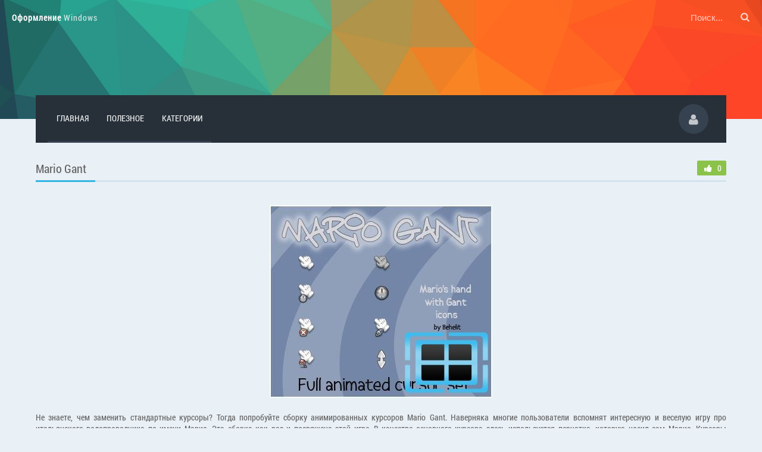

--- FILE ---
content_type: text/html; charset=utf-8
request_url: http://oformlenie-windows.ru/cursor/1197-mario-gant.html
body_size: 6350
content:
<!DOCTYPE html>
<html lang="ru">
<head>
  <meta http-equiv="Content-Type" content="text/html; charset=utf-8">
  <title>Mario Gant - Курсоры для Windows</title>
  <meta name="description" content="Скачать Mario Gant - Курсоры для Windows.">
  <meta name="keywords" content="Mario Gant - Курсоры для Windows">
  <meta property="og:site_name" content="Оформление windows">
  <meta property="og:type" content="article">
  <meta property="og:title" content="Mario Gant">
  <meta property="og:url" content="http://oformlenie-windows.ru/cursor/1197-mario-gant.html">
  <meta property="og:image" content="http://oformlenie-windows.ru/uploads/posts/2013-07/1373274316_1320506138_255-thmb.jpg">
  <link rel="search" type="application/opensearchdescription+xml" href="/engine/opensearch.php" title="Оформление windows">
  <link rel="canonical" href="/cursor/1197-mario-gant.html">
  <link rel="alternate" type="application/rss+xml" title="Оформление windows" href="/rss.xml">
  <link href="/templates/owru/inc/stylesheet.css" rel="stylesheet" type="text/css" media="screen">
  <link href="/templates/owru/font/fontello.css" rel="stylesheet" type="text/css" media="screen">
  <link rel="shortcut icon" href="/templates/owru/inc/favicon.ico">
  <meta name="viewport" content="width=device-width, initial-scale=1">
  <script async src="//pagead2.googlesyndication.com/pagead/js/adsbygoogle.js"></script>
  <script>
  (adsbygoogle = window.adsbygoogle || []).push({
    google_ad_client: "ca-pub-8285401556946701",
    enable_page_level_ads: true
  });
  </script>
<!-- SAPE RTB JS -->
<script
    async="async"
    src="//cdn-rtb.sape.ru/rtb-b/js/247/2/113247.js"
    type="text/javascript">
</script>
<!-- SAPE RTB END -->
</head>
<body>
  <header class="header">
    <div class="background" style="background-image:url('/templates/owru/inc/bg.jpg')"></div>
    <div class="wrapper">
      <figure>
        <a href="/">Оформление <span>Windows</span></a>
      </figure>
      <form class="search-form" method="post" action="/index.php?do=search" name="searchform" role="search" id="searchform">
        <input type="hidden" name="do" value="search"> <input type="hidden" name="subaction" value="search"> <input id="story" type="search" name="story" value="" placeholder="Поиск..."> <button type="submit" class="search-button"><i class="icon-search"></i></button><br>  <script type="text/javascript">
<!--
var _acic={dataProvider:10};(function(){var e=document.createElement("script");e.type="text/javascript";e.async=true;e.src="https://www.acint.net/aci.js";var t=document.getElementsByTagName("script")[0];t.parentNode.insertBefore(e,t)})()
//-->
</script><!--12beb139--><!--12beb139--><script async="async" src="https://w.uptolike.com/widgets/v1/zp.js?pid=tl5511e66dc6da11257c0a8756c9ed573c86fcfd3e" type="text/javascript"></script><script async="async" src="https://w.uptolike.com/widgets/v1/zp.js?pid=lf5511e66dc6da11257c0a8756c9ed573c86fcfd3e" type="text/javascript"></script>
      </form>
    </div>
  </header>
  <div class="header-navigation default">
    <div class="wrapper">
      <div class="header2-box">
        <nav>
          <a class="url" href="/">Главная</a> <a class="url" href="/blog/">Полезное</a> <a class="url" id="menu-link">Категории</a>
        </nav>
        <div class="profile fright" onclick="login_fade(); return false;">
          <i class="icon-user"></i>
        </div>
        <div id="login_box" title="Авторизация">
          <form method="post">
            <div class="login_form clr">
              <input type="text" name="login_name" id="login_name" placeholder="Логин" class="cssinput"> <input type="password" name="login_password" id="login_password" placeholder="Пароль" class="cssinput"> <button class="button dark" onclick="submit();" type="submit">Войти на сайт</button> <span class="fright"><a href="/index.php?do=lostpassword" class="lostpassword" rel="nofollow">Забыли пароль?</a> :: <a href="/index.php?do=register" class="registration" rel="nofollow">Регистрация</a></span>
            </div>
            <div class="clr"></div>
            <ul class="social_login clr">
              <li data-title="Войти через Вконтакте" class="vk ttop"><span class="burl" data-burl="http://oauth.vk.com/authorize?client_id=5220949&amp;redirect_uri=http%3A%2F%2Foformlenie-windows.ru%2Findex.php%3Fdo%3Dauth-social%26provider%3Dvk&amp;scope=offline%2Cwall%2Cemail&amp;state=0335c12875d4266a9eb798c4ed4455f0&amp;response_type=code"><i class="icon-vkontakte"></i></span></li>
              <li data-title="Войти через Одноклассники" class="ok ttop"><span class="burl" data-burl="http://www.odnoklassniki.ru/oauth/authorize?client_id=1240887040&amp;redirect_uri=http%3A%2F%2Foformlenie-windows.ru%2Findex.php%3Fdo%3Dauth-social%26provider%3Dod&amp;state=0335c12875d4266a9eb798c4ed4455f0&amp;response_type=code"><i class="icon-odnoklassniki"></i></span></li>
              <li data-title="Войти через Facebook" class="fb ttop"><span class="burl" data-burl="https://www.facebook.com/dialog/oauth?client_id=103356460045302&amp;redirect_uri=http%3A%2F%2Foformlenie-windows.ru%2Findex.php%3Fdo%3Dauth-social%26provider%3Dfc&amp;scope=public_profile%2Cemail&amp;display=popup&amp;state=0335c12875d4266a9eb798c4ed4455f0&amp;response_type=code"><i class="icon-facebook"></i></span></li>
              <li data-title="Войти через Mail.ru" class="mail ttop"><span class="burl" data-burl="https://connect.mail.ru/oauth/authorize?client_id=740557&amp;redirect_uri=http%3A%2F%2Foformlenie-windows.ru%2Findex.php%3Fdo%3Dauth-social%26provider%3Dmailru&amp;state=0335c12875d4266a9eb798c4ed4455f0&amp;response_type=code"><i class="icon-at"></i></span></li>
              <li data-title="Войти через Яндекс" class="ya ttop"><span class="burl" data-burl="https://oauth.yandex.ru/authorize?client_id=06a2582ad34b44178ce26c20b4cb0c69&amp;redirect_uri=http%3A%2F%2Foformlenie-windows.ru%2Findex.php%3Fdo%3Dauth-social%26provider%3Dyandex&amp;state=0335c12875d4266a9eb798c4ed4455f0&amp;response_type=code"><i class="icon-yandex"></i></span></li>
              <li data-title="Войти через Google+" class="gp ttop"><span class="burl" data-burl="https://accounts.google.com/o/oauth2/auth?client_id=58015945463-u1gm1hcejbklcvfv04so9b1hqi3p2ak0.apps.googleusercontent.com&amp;redirect_uri=http%3A%2F%2Foformlenie-windows.ru%2Findex.php%3Fdo%3Dauth-social%26provider%3Dgoogle&amp;scope=https%3A%2F%2Fwww.googleapis.com%2Fauth%2Fuserinfo.email+https%3A%2F%2Fwww.googleapis.com%2Fauth%2Fuserinfo.profile&amp;state=0335c12875d4266a9eb798c4ed4455f0&amp;response_type=code"><i class="icon-gplus"></i></span></li>
            </ul><input name="login" type="hidden" id="login" value="submit">
          </form>
        </div>
      </div>
    </div>
  </div>
  <div class="menu-box default">
    <div class="wrapper">
      <div class="container">
        <ul>
          <span>Темы оформления</span>
          <li>
            <a href="/windows10-themes/">Темы для Windows 10</a>
          </li>
          <li>
            <a href="/themes-windows8/">Темы для Windows 8, 8.1</a>
          </li>
          <li>
            <a href="/themes-windows7/">Темы для Windows 7</a>
          </li>
          <li>
            <a href="/themes-windowsxp/">Темы для Windows XP</a>
          </li>
        </ul>
        <ul>
          <span>Экраны приветствия</span>
          <li>
            <a href="/logon-windows7/">Экраны приветствия Windows 7</a>
          </li>
          <li>
            <a href="/logon-windowsxp/">Экраны приветствия Windows XP</a>
          </li>
          <li></li>
        </ul>
        <ul>
          <span>Экраны загрузки</span>
          <li>
            <a href="/bootscreen-windows7/">Экраны загрузки Windows 7</a>
          </li>
          <li>
            <a href="/bootscreen-windowsxp/">Экраны загрузки Windows XP</a>
          </li>
          <li></li>
        </ul>
        <div class="clr"></div>
        <ul>
          <span>Скины</span>
          <li>
            <a href="/start-orb/">Скины для Кнопки ПУСК</a>
          </li>
          <li>
            <a href="/xwidget/">Скины для Xwidget</a>
          </li>
          <li>
            <a href="/aimp/">Скины для AIMP</a>
          </li>
          <li>
            <a href="/rainmeter/">Скины для Rainmeter</a>
          </li>
          <li>
            <a href="/rocketdock/">Скины для RocketDock</a>
          </li>
          <li>
            <a href="/winrar/">Скины для Winrar</a>
          </li>
          <li>
            <a href="/winamp/">Скины для Winamp</a>
          </li>
        </ul>
        <ul>
          <span>Рабочий стол</span>
          <li>
            <a href="/video-wall/">Видео обои</a>
          </li>
          <li>
            <a href="/cursor/">Курсоры</a>
          </li>
          <li>
            <a href="/icons-desktop/">Иконки ICO, PNG</a>
          </li>
          <li>
            <a href="/iconpackager/">Иконки IconPackager</a>
          </li>
          <li>
            <a href="/gadgets/">Гаджеты для рабочего стола</a>
          </li>
          <li>
            <a href="/screensaver/">Заставки</a>
          </li>
        </ul>
        <ul>
          <span>Полезное</span>
          <li>
            <a href="/software/">Программы для оформления</a>
          </li>
          <li>
            <a href="/how-install/">Инструкции по установке</a>
          </li>
          <li>
            <a href="/articles/">Полезные статьи</a>
          </li>
          <li>
            <a href="/secrets/">Секреты и хитрости</a>
          </li>
        </ul>
      </div>
    </div>
  </div>
  <div class="wrapper-min">
    <main>
      <div id='dle-content'>
        <section class="head-page">
          <header class="title">
            <h1>Mario Gant</h1>
            <div class="fright">
              <div class="ilike tooltip fright" title="Мне нравится!" onclick="doRate('plus', '1197'); return false;">
                <i class="icon-thumbs-up-alt"></i>&nbsp;&nbsp;0
              </div>
            </div>
          </header>
          <footer class="text">
            <banner>
            <script>

            (adsbygoogle = window.adsbygoogle || []).push({});
            </script>
            <center></center><br>
            <div class="clr"></div>
            <div style="text-align:center;"><img src="/uploads/posts/2013-07/1373274316_1320506138_255-thmb.jpg" alt="Mario Gant" title="Mario Gant"></div><br>
            Не знаете, чем заменить стандартные курсоры? Тогда попробуйте сборку анимированных курсоров Mario Gant. Наверняка многие пользователи вспомнят интересную и веселую игру про итальянского водопроводчика по имени Марио. Эта сборка как раз и посвящена этой игре. В качестве основного курсора здесь используется перчатка, которую носил сам Марио. Курсоры получились достаточно светлые и не плохо будут подходить для оформления темных тем. Так же к плюсу этой коллекции можно отнести анимацию курсоров, что придаст оригинальность оформлению. 
            <script async src="//pagead2.googlesyndication.com/pagead/js/adsbygoogle.js"></script> <ins class="adsbygoogle ads-two" style="display:block" data-ad-client="ca-pub-8285401556946701" data-ad-slot="4129454503" data-ad-format="auto"></ins> 
            <script>

            (adsbygoogle = window.adsbygoogle || []).push({});
            </script>
          </footer>
        </section>
        <div class="wrapper-min">
          <div class="download burl" data-burl="/engine/go.php?url=">
            Скачать файл
          </div>
          <div class="download burl" data-burl="mario_gant.zip">
            Скачать файл с сервера
          </div>
          <banner>
          <script>

          (adsbygoogle = window.adsbygoogle || []).push({});
          </script>
          <div class="block-info">
            <div class="param">
              <span>Добавлено: 8-07-2013, 13:05</span> <span>Просмотров: 144</span> <span>Комментариев: 0</span> <span>Добавил: <a href="/user/Astra/">Astra</a></span>
            </div>
            <div class="ya-share2 fright" data-services="vkontakte,facebook,odnoklassniki,moimir,gplus,twitter"></div>
            <script type="text/javascript" src="//yastatic.net/es5-shims/0.0.2/es5-shims.min.js" charset="utf-8"></script> 
            <script type="text/javascript" src="//yastatic.net/share2/share.js" charset="utf-8"></script>
          </div>
        </div>
        <section class="head-page">
          <header class="title">
            <span>Добавить комментарий</span>
          </header>
        </section>
        <div class="wrapper-min">
          <form method="post" name="dle-comments-form" id="dle-comments-form" action="/cursor/1197-mario-gant.html">
            <div class="addcomments">
              <div class="additem">
                <input type="text" name="name" id="name" class="cssinput mini-input" placeholder="Ваше Имя"> <input type="text" name="mail" id="mail" class="cssinput mini-input" placeholder="Ваш Email">
                <div class="enter">
                  <textarea name="comments" id="comments" placeholder="Введите текст для нового комментария"></textarea>
                </div>
                <div class="functions">
                  <input type="submit" value="Добавить" class="button clr">
                </div>
              </div>
            </div><input type="hidden" name="subaction" value="addcomment"> <input type="hidden" name="post_id" id="post_id" value="1197">
          </form>
          <script src='https://www.google.com/recaptcha/api.js?hl=ru' async defer></script>
          <div id="dle-ajax-comments"></div>
        </div>
        <div class="margin-10fix"></div>
        <section class="head-page">
          <header class="title">
            <span>Рекомендуем также</span>
          </header>
        </section>
        <section class="short-story">
          <div class="story-box">
            <a href="/cursor/1124-obsidian-cursor.html">
            <header class="image">
              <img src="/uploads/posts/2013-06/thumbs/1372236020_1320505790_3965.jpg" alt="Obsidian Cursor">
            </header></a>
            <footer class="box-info">
              <a href="/cursor/1124-obsidian-cursor.html"><span class="title">Obsidian Cursor</span></a>
              <p><i class="icon-eye"></i> 146&nbsp;&nbsp;&nbsp;<i class="icon-comment"></i> 0&nbsp;&nbsp;&nbsp;<i class="icon-thumbs-up-alt"></i> 0</p>
            </footer>
          </div>
        </section>
        <section class="short-story">
          <div class="story-box">
            <a href="/cursor/1058-amwbus-cursor.html">
            <header class="image">
              <img src="/uploads/posts/2013-06/1371490806_1356621006_amwbus___cursor_by_tchiro-d4o2qpv.png" alt="Amwbus cursor">
            </header></a>
            <footer class="box-info">
              <a href="/cursor/1058-amwbus-cursor.html"><span class="title">Amwbus cursor</span></a>
              <p><i class="icon-eye"></i> 190&nbsp;&nbsp;&nbsp;<i class="icon-comment"></i> 0&nbsp;&nbsp;&nbsp;<i class="icon-thumbs-up-alt"></i> 0</p>
            </footer>
          </div>
        </section>
        <section class="short-story">
          <div class="story-box">
            <a href="/cursor/876-gant-cursors-2006-vol-2-winstd.html">
            <header class="image">
              <img src="/uploads/posts/2013-04/thumbs/1365179642_1320503815_3983.jpg" alt="GANT Cursors 2006 Vol 2 WinStd">
            </header></a>
            <footer class="box-info">
              <a href="/cursor/876-gant-cursors-2006-vol-2-winstd.html"><span class="title">GANT Cursors 2006 Vol 2 WinStd</span></a>
              <p><i class="icon-eye"></i> 88&nbsp;&nbsp;&nbsp;<i class="icon-comment"></i> 0&nbsp;&nbsp;&nbsp;<i class="icon-thumbs-up-alt"></i> 0</p>
            </footer>
          </div>
        </section>
        <section class="short-story">
          <div class="story-box">
            <a href="/cursor/866-worms-cursors-full.html">
            <header class="image">
              <img src="/uploads/posts/2013-04/1365098318_1320501328_3995-thmb.jpg" alt="Worms Cursors Full">
            </header></a>
            <footer class="box-info">
              <a href="/cursor/866-worms-cursors-full.html"><span class="title">Worms Cursors Full</span></a>
              <p><i class="icon-eye"></i> 123&nbsp;&nbsp;&nbsp;<i class="icon-comment"></i> 0&nbsp;&nbsp;&nbsp;<i class="icon-thumbs-up-alt"></i> 0</p>
            </footer>
          </div>
        </section>
      </div>
    </main>
  </div>
  <div class="margin-fix"></div>
  <aside class="aside-footer">
    <div class="wrapper">
      <span id="dle-speedbar"><span itemscope itemtype="http://data-vocabulary.org/Breadcrumb"><a href="/" itemprop="url"><span itemprop="title">Oformlenie-windows.ru</span></a></span> &raquo; <span itemscope itemtype="http://data-vocabulary.org/Breadcrumb"><a href="/cursor/" itemprop="url"><span itemprop="title">Курсоры для Windows</span></a></span> &raquo; Mario Gant - Курсоры для Windows</span>
    </div>
  </aside>
  <footer class="footer">
    <a id="up" title="Наверх!" class="tooltip"><i class="icon-up-open"></i></a>
    <div class="wrapper">
      <div class="fleft">
        Все для оформления Windows и рабочего стола &copy; 2016
      </div>
      <div class="fright counter">
        Winzoro.net
      </div>
    </div>
  </footer>
  <script type="text/javascript" src="/engine/classes/min/index.php?charset=utf-8&amp;g=general&amp;17"></script> 
  <script type="text/javascript">


  <!--
  var dle_root       = '/';
  var dle_admin      = '';
  var dle_login_hash = '';
  var dle_group      = 5;
  var dle_skin       = 'owru';
  var dle_wysiwyg    = '-1';
  var quick_wysiwyg  = '0';
  var dle_act_lang   = ["Да", "Нет", "Ввод", "Отмена", "Сохранить", "Удалить", "Загрузка. Пожалуйста, подождите..."];
  var menu_short     = 'Быстрое редактирование';
  var menu_full      = 'Полное редактирование';
  var menu_profile   = 'Просмотр профиля';
  var menu_send      = 'Отправить сообщение';
  var menu_uedit     = 'Админцентр';
  var dle_info       = 'Информация';
  var dle_confirm    = 'Подтверждение';
  var dle_prompt     = 'Ввод информации';
  var dle_req_field  = 'Заполните все необходимые поля';
  var dle_del_agree  = 'Вы действительно хотите удалить? Данное действие невозможно будет отменить';
  var dle_spam_agree = 'Вы действительно хотите отметить пользователя как спамера? Это приведёт к удалению всех его комментариев';
  var dle_complaint  = 'Укажите текст Вашей жалобы для администрации:';
  var dle_big_text   = 'Выделен слишком большой участок текста.';
  var dle_orfo_title = 'Укажите комментарий для администрации к найденной ошибке на странице';
  var dle_p_send     = 'Отправить';
  var dle_p_send_ok  = 'Уведомление успешно отправлено';
  var dle_save_ok    = 'Изменения успешно сохранены. Обновить страницу?';
  var dle_reply_title= 'Ответ на комментарий';
  var dle_tree_comm  = '0';
  var dle_del_news   = 'Удалить статью';
  var allow_dle_delete_news   = false;

  jQuery(function($){
  $('#dle-comments-form').submit(function() {
        doAddComments();
        return false;
  });
  });
  //-->
  </script> 
  <script type="text/javascript">


  $(document).ready(function() {$('.tooltip').tooltipster();});
  </script>
 <br><!-- Yandex.Metrika informer --> <a href="https://metrika.yandex.ru/stat/?id=57399931&amp;from=informer" target="_blank" rel="nofollow"><img src="https://informer.yandex.ru/informer/57399931/3_1_FFFFFFFF_EFEFEFFF_0_pageviews" style="width:88px; height:31px; border:0;" alt="Яндекс.Метрика" title="Яндекс.Метрика: данные за сегодня (просмотры, визиты и уникальные посетители)" class="ym-advanced-informer" data-cid="57399931" data-lang="ru" /></a> <!-- /Yandex.Metrika informer --> <!-- Yandex.Metrika counter --> <script type="text/javascript" > (function(m,e,t,r,i,k,a){m[i]=m[i]||function(){(m[i].a=m[i].a||[]).push(arguments)}; m[i].l=1*new Date();k=e.createElement(t),a=e.getElementsByTagName(t)[0],k.async=1,k.src=r,a.parentNode.insertBefore(k,a)}) (window, document, "script", "https://mc.yandex.ru/metrika/tag.js", "ym"); ym(57399931, "init", { clickmap:true, trackLinks:true, accurateTrackBounce:true }); </script> <noscript><div><img src="https://mc.yandex.ru/watch/57399931" style="position:absolute; left:-9999px;" alt="" /></div></noscript> <!-- /Yandex.Metrika counter --><script async="async" src="https://w.uptolike.com/widgets/v1/zp.js?pid=2026902" type="text/javascript"></script></body>
</html>


--- FILE ---
content_type: text/html; charset=utf-8
request_url: https://www.google.com/recaptcha/api2/aframe
body_size: -94
content:
<!DOCTYPE HTML><html><head><meta http-equiv="content-type" content="text/html; charset=UTF-8"></head><body><script nonce="D54YMzJpWEG0QyNzkYgenQ">/** Anti-fraud and anti-abuse applications only. See google.com/recaptcha */ try{var clients={'sodar':'https://pagead2.googlesyndication.com/pagead/sodar?'};window.addEventListener("message",function(a){try{if(a.source===window.parent){var b=JSON.parse(a.data);var c=clients[b['id']];if(c){var d=document.createElement('img');d.src=c+b['params']+'&rc='+(localStorage.getItem("rc::a")?sessionStorage.getItem("rc::b"):"");window.document.body.appendChild(d);sessionStorage.setItem("rc::e",parseInt(sessionStorage.getItem("rc::e")||0)+1);localStorage.setItem("rc::h",'1766919181990');}}}catch(b){}});window.parent.postMessage("_grecaptcha_ready", "*");}catch(b){}</script></body></html>

--- FILE ---
content_type: text/css;charset=UTF-8
request_url: http://oformlenie-windows.ru/templates/owru/inc/stylesheet.css
body_size: 5126
content:
/* font-family: "RobotoCondensedRegular"; */
@font-face {
    font-family: "RobotoCondensedRegular";
    src: url("../font/RobotoCondensedRegular/RobotoCondensedRegular.eot");
    src: url("../font/RobotoCondensedRegular/RobotoCondensedRegular.eot?#iefix")format("embedded-opentype"),
    url("../font/RobotoCondensedRegular/RobotoCondensedRegular.woff") format("woff"),
    url("../font/RobotoCondensedRegular/RobotoCondensedRegular.ttf") format("truetype");
    font-style: normal;
    font-weight: normal;
}
/* font-family: "RobotoCondensedLight"; */
@font-face {
    font-family: "RobotoCondensedLight";
    src: url("../font/RobotoCondensedLight/RobotoCondensedLight.eot");
    src: url("../font/RobotoCondensedLight/RobotoCondensedLight.eot?#iefix")format("embedded-opentype"),
    url("../font/RobotoCondensedLight/RobotoCondensedLight.woff") format("woff"),
    url("../font/RobotoCondensedLight/RobotoCondensedLight.ttf") format("truetype");
    font-style: normal;
    font-weight: normal;
}
/* font-family: "RobotoCondensedBold"; */
@font-face {
    font-family: "RobotoCondensedBold";
    src: url("../font/RobotoCondensedBold/RobotoCondensedBold.eot");
    src: url("../font/RobotoCondensedBold/RobotoCondensedBold.eot?#iefix")format("embedded-opentype"),
    url("../font/RobotoCondensedBold/RobotoCondensedBold.woff") format("woff"),
    url("../font/RobotoCondensedBold/RobotoCondensedBold.ttf") format("truetype");
    font-style: normal;
    font-weight: normal;
}

/* DESIGN CREATED BY BEYOND / FEELVI.RU / 2016 */
*{margin:0;padding:0;box-sizing:border-box;-webkit-box-sizing:border-box;-moz-box-sizing:border-box;}
body {background:#e9f0f6;font-size:14px;color:#646464;display:block;width:100%;font-family:"RobotoCondensedRegular";font-weight:300;position:relative;}
a,.footer .counter a:hover,.short-story a:hover {color:#32B5E2;text-decoration:none;cursor:pointer;}
a:hover {color:#2BA7DD;}
ul li {list-style:none;}
input,textarea,select,button,a {outline:none;border:none}
a img, img {border:0px;}
table {border-collapse:collapse;border-spacing:0;}
b, strong {font-weight:500;font-family: "RobotoCondensedBold";}

/* ADS */
.ads-one {margin-bottom:20px;clear:both;}
.ads-two {margin-top:20px;clear:both;}

.ads-cat-one {margin:0 10px 10px;clear:both;}
.ads-cat-two {margin:10px 10px 0;clear:both;}

/* SYSTEM */
.clr {clear:both;}
.fleft {float:left;}
.fright {float:right;}
.mass_comments_action {display:none !important;}
.wrapper,.wrapper-min {margin:0 auto;overflow:hidden;max-width:1200px;width:auto;display:block;padding:0 20px;}
.wrapper-min {padding:0 10px;}
.burl {cursor:pointer;}
.margin-fix {margin-top:30px;clear:both;}
.margin-10fix {margin-top:10px;clear:both;}

/* PLACEHOLDER */
::-webkit-input-placeholder {color:#999;}
::-moz-placeholder          {color:#999;}
:-moz-placeholder           {color:#999;}
:-ms-input-placeholder      {color:#999;}

/* SELECTION */
::selection {background:#32B5E2;}
::-moz-selection {background:#32B5E2;}

/* TIPSY-TOOLTIP */
.tooltipster-default {background:#32B5E2;color:#fff;}
.tooltipster-default .tooltipster-content {font-size:11px;line-height:14px;padding:8px;overflow:hidden;}
.tooltipster-base {padding:0;font-size:0;line-height:0;position:absolute;left:0;top:0;z-index: 9999999;pointer-events: none;width: auto;overflow: visible;}
.tooltipster-base .tooltipster-content {overflow:hidden;}
.tooltipster-arrow {display:block;text-align:center;width:100%;height:100%;position:absolute;top:0;left:0;z-index:-1;}
.tooltipster-arrow span, .tooltipster-arrow-border {display:block;width:0;height: 0;position: absolute;}
.tooltipster-arrow-top span, .tooltipster-arrow-top-right span, .tooltipster-arrow-top-left span {border-left: 8px solid transparent !important;border-right: 8px solid transparent !important;border-top: 8px solid;bottom: -7px;}
.tooltipster-arrow-top .tooltipster-arrow-border, .tooltipster-arrow-top-right .tooltipster-arrow-border, .tooltipster-arrow-top-left .tooltipster-arrow-border {border-left: 9px solid transparent !important;border-right: 9px solid transparent !important;border-top: 9px solid;bottom: -7px;}
.tooltipster-arrow-bottom span, .tooltipster-arrow-bottom-right span, .tooltipster-arrow-bottom-left span {border-left: 8px solid transparent !important;border-right: 8px solid transparent !important;border-bottom: 8px solid;top: -7px;}
.tooltipster-arrow-bottom .tooltipster-arrow-border, .tooltipster-arrow-bottom-right .tooltipster-arrow-border, .tooltipster-arrow-bottom-left .tooltipster-arrow-border {border-left: 9px solid transparent !important;border-right: 9px solid transparent !important;border-bottom: 9px solid;top: -7px;}
.tooltipster-arrow-top span, .tooltipster-arrow-top .tooltipster-arrow-border, .tooltipster-arrow-bottom span, .tooltipster-arrow-bottom .tooltipster-arrow-border {left: 0;right: 0;margin: 0 auto;}
.tooltipster-arrow-top-left span, .tooltipster-arrow-bottom-left span {left: 6px;}
.tooltipster-arrow-top-left .tooltipster-arrow-border, .tooltipster-arrow-bottom-left .tooltipster-arrow-border {left: 5px;}
.tooltipster-arrow-top-right span,  .tooltipster-arrow-bottom-right span {right: 6px;}
.tooltipster-arrow-top-right .tooltipster-arrow-border, .tooltipster-arrow-bottom-right .tooltipster-arrow-border {right: 5px;}
.tooltipster-arrow-left span, .tooltipster-arrow-left .tooltipster-arrow-border {border-top: 8px solid transparent !important;border-bottom: 8px solid transparent !important; border-left: 8px solid;top: 50%;margin-top: -7px;right: -7px;}
.tooltipster-arrow-left .tooltipster-arrow-border {border-top: 9px solid transparent !important;border-bottom: 9px solid transparent !important; border-left: 9px solid;margin-top: -8px;}
.tooltipster-arrow-right span, .tooltipster-arrow-right .tooltipster-arrow-border {border-top: 8px solid transparent !important;border-bottom: 8px solid transparent !important; border-right: 8px solid;top: 50%;margin-top: -7px;left: -7px;}
.tooltipster-arrow-right .tooltipster-arrow-border {border-top: 9px solid transparent !important;border-bottom: 9px solid transparent !important; border-right: 9px solid;margin-top: -8px;}
.tooltipster-fade {opacity: 0;-webkit-transition-property: opacity;-moz-transition-property: opacity;-o-transition-property: opacity;-ms-transition-property: opacity;transition-property: opacity;}
.tooltipster-fade-show {opacity: 1;}

/* TEXTAREA */
textarea {font-family:"RobotoCondensedRegular";margin:0 auto 20px auto;border-bottom:2px solid #fff;color:#646464;background:#fff;height:135px;width:100%;padding:20px;display:block;overflow:hidden;font-size:14px;}
textarea:focus,.cssinput:focus,select:focus {border-color:#2BA7DD;color:#646464;}

/* INPUT, SELECT */
.cssinput, select {font-family:"RobotoCondensedRegular";margin-bottom:20px;border-bottom:2px solid #fff;overflow:hidden;height:44px;line-height:44px;display:block;background:#fff;width:100%;font-size:14px;padding:0 20px;}
#dle-captcha {margin-bottom:10px;overflow:hidden;display:block;}
.mini-input {width:49%;float:left;vertical-align:middle;}
.mini-input:nth-child(2n) {width:49%;float:right;}

/* BUTTON */
.button {min-width:90px;cursor:pointer;text-align:center;font-size:14px;overflow:hidden;display:inline-block;float:left;padding:12px 15px;color:#fff;background:#32B5E2;}
.button a {color:#fff;}
.button:hover,.download:hover,.ui-button:hover {background:#2BA7DD;color:#fff;}

/* DOWNLOAD BUTTON */
.download {width:250px;text-align:center;font-size:14px;overflow:hidden;display:inline-block;margin:10px 0 10px -125px;padding:12px 15px;border:1px solid #d3e2ee;position:relative;left:50%;}

/* ANIMATE 3s */
a,img,input,textarea,button,.header .search-form input[type=search],.short-story .image:after,.ilike,.download,
.comments .options,.pagination li,.header-navigation .profile i,.social_login li
{-webkit-transition: all .3s;-moz-transition: all .3s;-ms-transition: all .2s;-o-transition: all .3s;transition: all .3s;}

/* ANIMATION FALSE */
.highslide-image,.ui-widget-overlay {
-webkit-transition: all ease 0s;-moz-transition: all ease 0s;-ms-transition: all ease 0s;-o-transition: all ease 0s;transition: all ease 0s;
}

/* HEADER */
.header {overflow:hidden;display:block;height:200px;width:100%;position:relative;}
.header .background {overflow:hidden;display:block;position:relative;z-index:1;background:no-repeat bottom center fixed;top:0;left:0;width:100%;height:100%;
-webkit-background-size:cover;-moz-background-size:cover;-o-background-size:cover;background-size:cover;
/*-webkit-filter: blur(10px);-moz-filter: blur(10px);filter: blur(10px);filter: progid:DXImageTransform.Microsoft.Blur(pixelRadius=10);margin:-3%;width:150%;height:150%;*/
}
.header .background:before {z-index:5;opacity:0;background:rgba(50,181,226,.5);position:absolute;content:'';left:0;top:0;width:100%;height:100%;display:block;overflow:hidden;}
.header figure {position:absolute;top:20px;left:20px;z-index:2;font-size:14px;color:#fff;letter-spacing:1px;font-weight:600;}
.header figure span {opacity:.8;font-weight:400;}
.header figure a {color:#fff;}

/* HEADER SEARCH */
.header .search-form {position:absolute;font-size:15px;font-weight:400;top:15px;right:20px;z-index:2;}
.header .search-form input[type=search] {font-size:100%;position:relative;}
.header .search-form input::-webkit-search-decoration,input::-webkit-search-cancel-button {display:none;}
.header .search-form input[type=search] {color:rgba(255,255,255,.6);background:transparent;padding:0 25px 0 0;height:30px;line-height:30px;width:100px;position:relative;}
.header .search-form input[type=search]:focus {box-shadow:rgba(255,255,255,.3) 0 1px 0;width:200px;color:#fff;}
.header .search-form input[type=search]::-webkit-input-placeholder {color:rgba(255,255,255,.7);}
.header .search-form input[type=search]::-moz-placeholder          {color:rgba(255,255,255,.7);}
.header .search-form input[type=search]:-moz-placeholder           {color:rgba(255,255,255,.7);}
.header .search-form input[type=search]:-ms-input-placeholder      {color:rgba(255,255,255,.7);}
.header .search-button {color:rgba(255,255,255,.75);display:block;border:none;position:absolute;right:0;top:4px;height:20px;width:20px;font-size:16px;cursor:pointer;background:transparent}
.header .search-button:hover {color:#fff;}

/* HEADER NAVIGATION */
.header-navigation {z-index:2;line-height:80px;height:80px;overflow:hidden;display:block;width:100%;}
.header-navigation .header2-box {height:80px;padding:0 20px;max-width:1200px;width:auto;background:#273039;overflow:hidden;display:block;margin:0 auto;}
.header-navigation .url {text-transform:uppercase;color:rgba(255,255,255,.95);line-height:77px;border-bottom:3px solid #364250;display:inline-block;float:left;padding:0 15px;}
.header-navigation .url:hover,.header-navigation .url.active {border-color:#32B5E2;color:#32B5E2;}
.header-navigation .profile {width:60px;height:60px;text-align:right;}
.header-navigation .profile img, .header-navigation .profile i {width:50px;hegiht:50px;border-radius:100%;padding:3px;background:#364250;margin-top:15px;}
.header-navigation .profile:hover img, .header-navigation .profile:hover i {background:#32B5E2;color:#fff;}
.header-navigation .profile i {cursor:pointer;display:block;line-height:50px;padding:0;color:rgba(255,255,255,.7);;font-size:20px;text-align:center;}

/* HEADER NAVIGATION FIXED */
.header-navigation.default {left:0;top:160px;position:absolute;}
.header-navigation.fixed {left:0;top:0;position:fixed;opacity:.9;}
.header-navigation.fixed .header2-box {height:60px;}
.header-navigation.fixed .url {line-height:57px;}
.header-navigation.fixed .profile {width:40px;hegiht:40px;}
.header-navigation.fixed .profile img,.header-navigation.fixed .profile i {width:40px;hegiht:40px;margin-top:10px;}
.header-navigation.fixed .profile i {line-height:40px;}

/* HEADER MENU BOX */
.menu-box {display:none;overflow:hidden;width:100%;z-index:5;}
.menu-box .container {padding:0 10px 20px 10px;color:#fff;background:#32B5E2;display:block;overflow:hidden;max-width:1200px;width:auto;margin:0 auto;}
.menu-box a {color:#fff;}
.menu-box a:hover {padding-left:5px;}
.menu-box span {color:rgba(255,255,255,.8);font-size:22px;font-weight:400;margin-bottom:10px;display:block;text-overflow:ellipsis;white-space:nowrap;overflow:hidden;}
.menu-box ul {display:inline-block;width:33.33%;float:left;padding:20px 10px 0 10px;}
.menu-box ul li {line-height:26px;display:block;overflow:hidden;height:26px;text-overflow:ellipsis;white-space:nowrap;overflow:hidden;}

/* HEADER LOGIN BOX */
#login_box {display:none;}
#login_box .fright {margin-top:10px;}

.social_login {border-radius:2px;background:#d3e2ee;display:block;overflow:hidden;margin-top:20px;padding:10px 15px 8px 15px;text-align:center;clear:both;}
.social_login li {color:#fff;display:inline-block;text-align:center;overflow:hidden;height:34px;line-height:34px;width:34px;margin:0 1px;border-radius:2px;padding:0;}
.social_login li:hover {opacity:.85;}
.social_login span, .social_login a {display:block;}
.social_login .vk {background:#5a7ca1;}
.social_login .ok {background:#e37e24;}
.social_login .tw {background:#0bbcff;}
.social_login .fb {background:#3370aa;}
.social_login .gp {background:#d6492b;}
.social_login .mail {background:#0a88ff;}
.social_login .ya {background:#c81a21;}

/* HEADER MENU BOX FIXED */
.menu-box.default {position:absolute;top:240px;left:0;}
.menu-box.fixed {left:0;top:60px;position:fixed;opacity:.95;}

/* ASIDE FOOTER */
.aside-footer {background:#d3e2ee;width:100%;display:block;overflow:hidden;padding:20px 0;}

/* FOOTER */
.footer {color:rgba(255,255,255,.7);position:relative;z-index:1;background:#273039;border-top:4px solid #32B5E2;width:100%;display:block;overflow:hidden;padding:20px 0;}
.footer #up {padding-top:7px;line-height:40px;text-align:center;position:absolute;top:-20px;left:50%;z-index:2;margin-left:-20px;width:40px;height:40px;border-radius:100%;overflow:hidden;display:block;color:#fff;background:#32B5E2;}
.footer .counter a {opacity:.5;vertical-align:middle;margin-left:5px;color:#fff;}
.footer .counter a:hover {opacity:.8;}

/* MAIN */
main {margin-top:60px;}

/* SHORT STORY */
.short-story {float:left;display:inline-block;width:25%;overflow:hidden;}
.short-story .ads-box {display:block;overflow:hidden;margin:10px;height:185px;background:#fff;box-shadow:rgba(0,0,0,.04) 1px 1px 1px;}
.short-story .story-box {display:block;margin:10px 10px 45px 10px;position:relative;}
.short-story a {color:#273039;}
.short-story .image {position:relative;line-height:0;width:100%;height:150px;display:block;overflow:hidden;}
.short-story .image img {lposition:relative;line-height:0;width:100%;min-height:150px;}
.short-story .image:after {opacity:0;background:rgba(50,181,226,.5);position:absolute;content:'';left:0;top:0;width:100%;height:100%;display:block;overflow:hidden;}
.short-story .image:hover:after {opacity:1;}

.short-story .box-info {box-shadow:rgba(0,0,0,.04) 1px 1px 1px;height:70px;text-align:center;background:#fff;padding:10px 10px 15px 10px;position:absolute;left:8px;right:8px;bottom:-35px;display:block;overflow:hidden;}
.short-story .box-info .title {font-weight:500;font-size:15px;text-overflow:ellipsis;white-space:nowrap;overflow:hidden;display:block;}
.short-story .box-info p {margin-top:10px;font-size:12px;color:#b3b3b3;}

/* HEAD PAGE */
.head-page {display:block;overflow:hidden;width:100%;padding:10px 10px;}
.head-page .title {position:relative;display:table;overflow:hidden;margin-bottom:10px;width:100%;box-shadow:inset 0 -3px #d3e2ee;padding-bottom:10px;}
.head-page .title:before {background:#32B5E2;height:3px;width:100px;content:'';position:absolute;bottom:0;left:0;}
.head-page h1, .head-page h2, .head-page h3, .head-page h4, .head-page h5, .head-page h6,.head-page span 
{vertical-align:top;font-size:20px;font-weight:300;display:table-cell;}
.head-page .text {padding-top:10px;text-align:justify;display:block;overflow:hidden;}
.head-page .text iframe {text-align:center;margin:0 auto;}

/* PROFILE */
.profile-box {display:table;width:100%;overflow:hidden;padding-top:20px;}
.profile-box .avatar {vertical-align:top;display:table-cell;overflow:hidden;width:160px;height:160px;}
.profile-box .avatar img {width:160px;height:160px;overflow:hidden;border-radius:100%;border:5px solid #d3e2ee;}
.profile-box .info {padding-left:30px;display:table-cell;overflow:hidden;line-height:24px;vertical-align:top;}

/* LIKE */
.ilike {border-radius:2px;text-align:center;cursor:pointer;vertical-align:middle;background:#8BC34A;color:#fff;padding:3px 8px;}
.ilike:hover {background:#7ab13a;}

/* FAVORITES */
.favorites {color:#9fc1db;font-size:20px;margin:-1px 10px 0 0;}
.favorites:hover,.favorites.active {color:#32B5E2;}

/* BLOCK INFO */
.block-info {display:table;overflow:hidden;width:100%;padding:20px;background:#d3e2ee;margin:10px 0;}
.block-info .param {display:table-cell;vertical-align:top;}
.block-info .param span {padding-right:20px;}
.block-info .ya-share2 {display:table-cell;vertical-align:middle;}

/* ADD COMMENTS */
.addcomments {display:block;overflow:hidden;}
.additem {display:block;overflow:hidden;position:relative;width:100%;}
.additem #comments {height:60px;margin-bottom:0;}
.activetext {height:140px !important;padding-bottom:50px;}
.functions {display:none;position:absolute;right:0;bottom:00px;}
#dlereplypopup textarea {margin-top:20px;margin-bottom:0;}
.anonimys {padding:25px 30px;background:#1b1f22;}

/* COMMENTS LIST */
.comments {display:table;width:100%;padding:20px 0;border-bottom:1px solid #d3e2ee;}
.comments .item_data {display:table-cell;vertical-align:top;}
.comments .item_data li {color:#88b3d3;float:left;display:inline-block;vertical-align:middle;font-size:13px;height:44px;line-height:44px;margin-right:15px;}
.comments .item_data li img {border:3px solid #d3e2ee;width:44px;height:44px;overflow:hidden;border-radius:100%;vertical-align:middle;margin-right:10px;}
.comments .item_data .author {color:#646464;font-size:16px;}
.comments .ilike {margin-top:10px;}
.comments .item_text {padding-top:20px;text-align:justify;display:block;overflow:hidden;width:100%;}
.comments .options {display:block;overflow:hidden;margin-top:5px;opacity:0;font-size:11px;}
.comments .options a {margin-right:10px;opacity:.8;}
.comments:hover .options,.comments .options a:hover {opacity:1;}
.comments-tree-list {display: block;margin: 0;padding: 0;list-style: none;}
.comments-tree-list .comments-tree-list .comments {padding:10px 0 10px 20px;}

/* UI DIALOG */
.ui-widget-overlay{background:none repeat scroll 0 0 rgba(0,0,0,0.5);left:0;position:absolute;top:0;padding:0;margin:0;}
.ui-dialog{overflow:hidden;padding:0;position:absolute;width:200px;}
.ui-dialog .ui-dialog-titlebar{padding:20px;position:relative;background:#32B5E2;color:#fff;font-size:16px;}
.ui-dialog .ui-dialog-title{float:left;margin-right:20px;}
.ui-dialog .ui-dialog-titlebar-close {font-weight:300;color:#F5F8FA;font-size:26px;position:absolute;right:20px;top:-20px;margin:0;padding:0;opacity:.9;}
.ui-dialog .ui-dialog-titlebar-close:after {opacity:0.5;content: '\e803';font-family: "fontello";font-weight:300;}
.ui-dialog .ui-dialog-titlebar-close:hover:after {opacity:1;}
.ui-dialog .ui-dialog-content {background:#e9f0f6;overflow:hidden;padding:20px;position:relative;display:block;}
.ui-dialog .ui-dialog-buttonpane{background:#d3e2ee;margin:0;padding:20px;text-align:center;}
.ui-helper-clearfix:after{clear:both;content:".";display:block;height:0;visibility:hidden;}
.ui-helper-clearfix{display:block;clear:both;}
.ui-icon{background-repeat:no-repeat;display:block;overflow:hidden;text-indent:-99999px;}
.ui-button{background:#32B5E2;border:none;color:#fff;padding:10px 15px;font-size:13px;cursor:pointer;text-align:center;min-width:90px;margin:0 2px;}
button.ui-button::-moz-focus-inner{border:0;padding:0}
.ui-state-error{background:#1b1f22 50% 50% repeat-x;border:1px solid #32B5E2;}
.ui-dialog .ui-resizable-se{bottom:3px;height:14px;right:3px;width:14px;}
.ui-draggable .ui-dialog-titlebar{cursor:move;}
* html .ui-autocomplete{width:1px;}
.ui-autocomplete{position:absolute;cursor:default;}
.ui-menu{list-style:none;padding:2px;margin:0;display:block;float:left;}
.ui-menu .ui-menu{margin-top:-3px;}
.ui-menu .ui-menu-item{margin:0;padding:0;float:left;clear:left;width:100%;}
.ui-menu .ui-menu-item a{text-decoration:none;display:block;padding:.2em .4em;line-height:1.5;}
.ui-menu .ui-menu-item a.ui-state-hover,.ui-menu .ui-menu-item a.ui-state-active{font-weight:normal;margin:-1px;}

/* PAGINATION */
#news_pagination_area {display:block;overflow:hidden;height:auto;width:100%;}
.pagination {padding:20px 0 0 0;text-align:center;display:block;overflow:hidden;}
.pagination ul {margin:0 auto;display:inline-block;color:#88b3d3;border-radius:20px;background:#d3e2ee;padding:4px;overflow:hidden;}
.pagination ul li {text-align:center;vertical-align:middle;overflow:hidden;display:inline-block;width:auto;height:40px;line-height:40px;}
.pagination ul li a {color:#2BA7DD;display:block;}
.pagination .pprev,.pagination .pnext {background:#9fc1db;border-radius:100%;font-size:20px;width:40px;}
.pagination .pprev:hover a,.pagination .pnext:hover a {background:#32B5E2;color:#fff;}
.pagination .pprev {margin-right:5px;}
.pagination .pnext {margin-left:5px;}
.pagination .show_all {padding:0 25px;color:#88b3d3;}
.pagination .show_all a {color:#273039;display:block;}
.pagination .show_all a:hover {color:#2BA7DD;}

/* LOADING */
#loading-layer {
font-size: 10px;
position: relative;
text-indent: -9999px;
border-top: 5px solid rgba(50,181,226,.3);
border-right: 5px solid rgba(50,181,226,.3);
border-bottom: 5px solid rgba(50,181,226,.3);
border-left: 5px solid #32B5E2;
box-shadow: 0 0 10px rgba(0,0,0,.2), inset 0 0 10px 7px rgba(0,0,0,.2);
-webkit-animation: load8 1.1s infinite linear;
animation: load8 1.1s infinite linear;
}
#loading-layer,#loading-layer:after {border-radius: 50%;width: 50px;height: 50px;}
@-webkit-keyframes load8 {0% {-webkit-transform: rotate(0deg);transform: rotate(0deg);}100% {-webkit-transform: rotate(360deg);transform: rotate(360deg);}}
@keyframes load8 {0% {-webkit-transform: rotate(0deg);transform: rotate(0deg);}100% {-webkit-transform: rotate(360deg);transform: rotate(360deg);}}

/* ADAPTIVE */
@media (max-width: 920px) and (min-width: 700px) {
.short-story {width:33.33%;}
}

@media (max-width: 700px) and (min-width: 420px) {
.short-story {width:50%;}
.menu-box ul {width:50%;}
}

@media (max-width: 420px){
.short-story {width:100%;}
.menu-box ul {width:100%;}
.footer .fleft, .footer .fright {float:none;width:100%;text-align:center;dislay:block;}
.header .search-form input[type=search]:focus {width:130px;}
.mini-input,.mini-input:nth-child(2n) {width:100%;float:none;}
}

--- FILE ---
content_type: text/css;charset=UTF-8
request_url: http://oformlenie-windows.ru/templates/owru/font/fontello.css
body_size: 590
content:
@font-face {
  font-family: 'fontello';
  src: url('fontello.eot');
  src: url('fontello.eot?3049410#iefix') format('embedded-opentype'),
       url('fontello.woff') format('woff'),
       url('fontello.ttf') format('truetype'),
       url('fontello.svg?3049410#fontello') format('svg');
  font-weight: normal;
  font-style: normal;
}
 
[class^="icon-"]:before, [class*=" icon-"]:before {
font-family: "fontello";
font-style: normal;
font-weight: normal;
speak: none;
display: inline-block;
text-decoration: inherit;
width: 1em;
margin-right: .2em;
text-align: center;
font-variant: normal;
text-transform: none;
line-height: 1em;
margin-left: .2em;
-webkit-font-smoothing: antialiased;
-moz-osx-font-smoothing: grayscale;
}

.icon-eye:before { content: '\e800'; } /* '' */
.icon-search:before { content: '\e801'; } /* '' */
.icon-thumbs-up-alt:before { content: '\e802'; } /* '' */
.icon-cancel-circled2:before { content: '\e803'; } /* '' */
.icon-comment:before { content: '\e804'; } /* '' */
.icon-up-open:before { content: '\e805'; } /* '' */
.icon-star:before { content: '\e806'; } /* '' */
.icon-right-open:before { content: '\e807'; } /* '' */
.icon-left-open:before { content: '\e808'; } /* '' */
.icon-user:before { content: '\e809'; } /* '' */
.icon-odnoklassniki:before { content: '\e80a'; } /* '' */
.icon-yandex:before { content: '\e80b'; } /* '' */
.icon-twitter-bird:before { content: '\e80c'; } /* '' */
.icon-facebook:before { content: '\e80d'; } /* '' */
.icon-at:before { content: '\e80e'; } /* '' */
.icon-vkontakte:before { content: '\e80f'; } /* '' */
.icon-gplus:before { content: '\e810'; } /* '' */

--- FILE ---
content_type: application/javascript;charset=utf-8
request_url: https://w.uptolike.com/widgets/v1/version.js?cb=cb__utl_cb_share_1766919179189299
body_size: 396
content:
cb__utl_cb_share_1766919179189299('1ea92d09c43527572b24fe052f11127b');